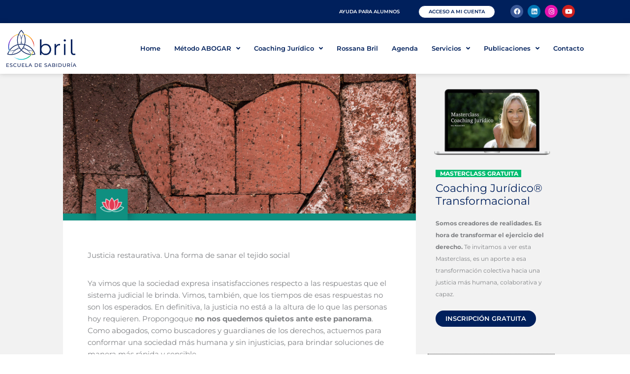

--- FILE ---
content_type: text/css
request_url: https://rossanabril.com/wp-content/plugins/woo-vex-mercadopago/assets/css/front.css?ver=6.9
body_size: 62
content:
.content-data {
    margin-bottom: 10px;
}

.card-number {
    width: -webkit-fill-available;
}

.content-data-row {
    display: flex;
}

.control {
    width: 95%;
}

.control-end {
    display: flex;
    justify-content: flex-end;
}

.input-mp {
    width: 100%;
}

.content-mp-date {
    display: flex;
    width: 100%;
}

.content-mp-date input {
    width: 45%;
}

.content-mp-date span {
    margin: auto;
    margin-left: 5%;
    margin-right: 5%;
}

.mp-50-w {
    width: 50%;
}

.mp-condi {
    display: none;
}

.conten-btns {
    margin-top: 15px;
}

--- FILE ---
content_type: text/css
request_url: https://rossanabril.com/wp-content/uploads/elementor/css/post-13.css?ver=1768927250
body_size: 404
content:
.elementor-kit-13{--e-global-color-primary:#6EC1E4;--e-global-color-secondary:#54595F;--e-global-color-text:#7A7A7A;--e-global-color-accent:#61CE70;--e-global-color-4fc1994:#000000;--e-global-color-c90885f:#2A6FB6;--e-global-color-4368650:#1B89BD;--e-global-color-956e083:#597717;--e-global-color-0964c5b:#94C133;--e-global-color-fd94620:#FFFFFF;--e-global-color-32b4915:#00205C;--e-global-color-c8ced3b:#00BC70;--e-global-color-ce0198c:#00BED6;--e-global-color-3eedc67:#0047BA;--e-global-color-9048648:#F8F8F8;--e-global-color-7a6f050:#00BED621;--e-global-color-481534b:#00BED612;--e-global-color-7dac78f:#F2F2F2;--e-global-color-6d801da:#AB47BC;--e-global-color-1593c11:#B14FC5;--e-global-color-a881bbe:#E43D30;--e-global-color-7feecb6:#FF9E18;--e-global-color-dedb6e1:#FFD040;--e-global-typography-primary-font-family:"Montserrat";--e-global-typography-primary-font-weight:600;--e-global-typography-secondary-font-family:"Montserrat";--e-global-typography-secondary-font-weight:400;--e-global-typography-text-font-family:"Montserrat";--e-global-typography-text-font-weight:400;--e-global-typography-accent-font-family:"Montserrat";--e-global-typography-accent-font-weight:500;}.elementor-section.elementor-section-boxed > .elementor-container{max-width:1200px;}.e-con{--container-max-width:1200px;}.elementor-widget:not(:last-child){margin-block-end:20px;}.elementor-element{--widgets-spacing:20px 20px;--widgets-spacing-row:20px;--widgets-spacing-column:20px;}{}h1.entry-title{display:var(--page-title-display);}.elementor-kit-13 e-page-transition{background-color:#FFBC7D;}@media(max-width:1024px){.elementor-section.elementor-section-boxed > .elementor-container{max-width:1024px;}.e-con{--container-max-width:1024px;}}@media(max-width:767px){.elementor-section.elementor-section-boxed > .elementor-container{max-width:767px;}.e-con{--container-max-width:767px;}}

--- FILE ---
content_type: text/css
request_url: https://rossanabril.com/wp-content/uploads/elementor/css/post-16599.css?ver=1768927250
body_size: 1523
content:
.elementor-16599 .elementor-element.elementor-element-8c4d008 > .elementor-container > .elementor-column > .elementor-widget-wrap{align-content:center;align-items:center;}.elementor-16599 .elementor-element.elementor-element-8c4d008:not(.elementor-motion-effects-element-type-background), .elementor-16599 .elementor-element.elementor-element-8c4d008 > .elementor-motion-effects-container > .elementor-motion-effects-layer{background-color:var( --e-global-color-32b4915 );}.elementor-16599 .elementor-element.elementor-element-8c4d008{transition:background 0.3s, border 0.3s, border-radius 0.3s, box-shadow 0.3s;padding:0px 0px 0px 0px;}.elementor-16599 .elementor-element.elementor-element-8c4d008 > .elementor-background-overlay{transition:background 0.3s, border-radius 0.3s, opacity 0.3s;}.elementor-16599 .elementor-element.elementor-element-4e86050 > .elementor-element-populated{padding:0px 0px 0px 0px;}.elementor-16599 .elementor-element.elementor-element-7c99ff7 .elementor-nav-menu .elementor-item{font-size:10px;font-weight:600;text-transform:uppercase;}.elementor-16599 .elementor-element.elementor-element-7c99ff7 .elementor-nav-menu--main .elementor-item{color:#FFFFFF;fill:#FFFFFF;padding-left:18px;padding-right:18px;}.elementor-16599 .elementor-element.elementor-element-7c99ff7 .elementor-nav-menu--main .elementor-item:hover,
					.elementor-16599 .elementor-element.elementor-element-7c99ff7 .elementor-nav-menu--main .elementor-item.elementor-item-active,
					.elementor-16599 .elementor-element.elementor-element-7c99ff7 .elementor-nav-menu--main .elementor-item.highlighted,
					.elementor-16599 .elementor-element.elementor-element-7c99ff7 .elementor-nav-menu--main .elementor-item:focus{color:var( --e-global-color-ce0198c );fill:var( --e-global-color-ce0198c );}.elementor-16599 .elementor-element.elementor-element-7c99ff7 .elementor-nav-menu--main .elementor-item.elementor-item-active{color:var( --e-global-color-ce0198c );}.elementor-16599 .elementor-element.elementor-element-7c99ff7{--e-nav-menu-divider-content:"";--e-nav-menu-divider-style:solid;--e-nav-menu-divider-color:#FFFFFF;--e-nav-menu-horizontal-menu-item-margin:calc( 0px / 2 );}.elementor-16599 .elementor-element.elementor-element-7c99ff7 .elementor-nav-menu--main:not(.elementor-nav-menu--layout-horizontal) .elementor-nav-menu > li:not(:last-child){margin-bottom:0px;}.elementor-16599 .elementor-element.elementor-element-7c99ff7 .elementor-nav-menu--dropdown a, .elementor-16599 .elementor-element.elementor-element-7c99ff7 .elementor-menu-toggle{color:var( --e-global-color-32b4915 );fill:var( --e-global-color-32b4915 );}.elementor-16599 .elementor-element.elementor-element-7c99ff7 .elementor-nav-menu--dropdown a:hover,
					.elementor-16599 .elementor-element.elementor-element-7c99ff7 .elementor-nav-menu--dropdown a:focus,
					.elementor-16599 .elementor-element.elementor-element-7c99ff7 .elementor-nav-menu--dropdown a.elementor-item-active,
					.elementor-16599 .elementor-element.elementor-element-7c99ff7 .elementor-nav-menu--dropdown a.highlighted,
					.elementor-16599 .elementor-element.elementor-element-7c99ff7 .elementor-menu-toggle:hover,
					.elementor-16599 .elementor-element.elementor-element-7c99ff7 .elementor-menu-toggle:focus{color:var( --e-global-color-32b4915 );}.elementor-16599 .elementor-element.elementor-element-7c99ff7 .elementor-nav-menu--dropdown a:hover,
					.elementor-16599 .elementor-element.elementor-element-7c99ff7 .elementor-nav-menu--dropdown a:focus,
					.elementor-16599 .elementor-element.elementor-element-7c99ff7 .elementor-nav-menu--dropdown a.elementor-item-active,
					.elementor-16599 .elementor-element.elementor-element-7c99ff7 .elementor-nav-menu--dropdown a.highlighted{background-color:var( --e-global-color-7dac78f );}.elementor-16599 .elementor-element.elementor-element-7c99ff7 .elementor-nav-menu--dropdown a.elementor-item-active{color:var( --e-global-color-ce0198c );}.elementor-16599 .elementor-element.elementor-element-7c99ff7 .elementor-nav-menu--dropdown .elementor-item, .elementor-16599 .elementor-element.elementor-element-7c99ff7 .elementor-nav-menu--dropdown  .elementor-sub-item{font-weight:600;}.elementor-16599 .elementor-element.elementor-element-34fb2af .elementor-button{font-size:10px;fill:var( --e-global-color-32b4915 );color:var( --e-global-color-32b4915 );background-color:#FFFFFF;border-style:solid;border-width:1px 1px 1px 1px;border-color:var( --e-global-color-32b4915 );padding:7px 20px 7px 20px;}.elementor-16599 .elementor-element.elementor-element-34fb2af .elementor-button:hover, .elementor-16599 .elementor-element.elementor-element-34fb2af .elementor-button:focus{color:var( --e-global-color-ce0198c );}.elementor-16599 .elementor-element.elementor-element-34fb2af .elementor-button:hover svg, .elementor-16599 .elementor-element.elementor-element-34fb2af .elementor-button:focus svg{fill:var( --e-global-color-ce0198c );}.elementor-16599 .elementor-element.elementor-element-20a5f3a .elementor-repeater-item-83e654e.elementor-social-icon{background-color:#E412AE;}.elementor-16599 .elementor-element.elementor-element-20a5f3a{--grid-template-columns:repeat(0, auto);--icon-size:13px;--grid-column-gap:5px;--grid-row-gap:0px;width:var( --container-widget-width, 90.745% );max-width:90.745%;--container-widget-width:90.745%;--container-widget-flex-grow:0;}.elementor-16599 .elementor-element.elementor-element-20a5f3a .elementor-widget-container{text-align:right;}.elementor-16599 .elementor-element.elementor-element-5221ed9 > .elementor-container > .elementor-column > .elementor-widget-wrap{align-content:center;align-items:center;}.elementor-16599 .elementor-element.elementor-element-5221ed9:not(.elementor-motion-effects-element-type-background), .elementor-16599 .elementor-element.elementor-element-5221ed9 > .elementor-motion-effects-container > .elementor-motion-effects-layer{background-color:#FFFFFF;}.elementor-16599 .elementor-element.elementor-element-5221ed9{box-shadow:0px 0px 10px 0px rgba(0, 0, 0, 0.18);transition:background 0.3s, border 0.3s, border-radius 0.3s, box-shadow 0.3s;padding:0% 0% 0% 0%;z-index:100;}.elementor-16599 .elementor-element.elementor-element-5221ed9 > .elementor-background-overlay{transition:background 0.3s, border-radius 0.3s, opacity 0.3s;}.elementor-16599 .elementor-element.elementor-element-bd89b9e > .elementor-element-populated{padding:0px 0px 0px 0px;}.elementor-16599 .elementor-element.elementor-element-830cda9 .elementor-menu-toggle{margin-left:auto;}.elementor-16599 .elementor-element.elementor-element-830cda9 .elementor-nav-menu .elementor-item{font-size:13px;font-weight:600;}.elementor-16599 .elementor-element.elementor-element-830cda9 .elementor-nav-menu--main .elementor-item{color:var( --e-global-color-32b4915 );fill:var( --e-global-color-32b4915 );padding-left:14px;padding-right:14px;}.elementor-16599 .elementor-element.elementor-element-830cda9 .elementor-nav-menu--main .elementor-item:hover,
					.elementor-16599 .elementor-element.elementor-element-830cda9 .elementor-nav-menu--main .elementor-item.elementor-item-active,
					.elementor-16599 .elementor-element.elementor-element-830cda9 .elementor-nav-menu--main .elementor-item.highlighted,
					.elementor-16599 .elementor-element.elementor-element-830cda9 .elementor-nav-menu--main .elementor-item:focus{color:var( --e-global-color-ce0198c );fill:var( --e-global-color-ce0198c );}.elementor-16599 .elementor-element.elementor-element-830cda9 .elementor-nav-menu--main:not(.e--pointer-framed) .elementor-item:before,
					.elementor-16599 .elementor-element.elementor-element-830cda9 .elementor-nav-menu--main:not(.e--pointer-framed) .elementor-item:after{background-color:var( --e-global-color-ce0198c );}.elementor-16599 .elementor-element.elementor-element-830cda9 .e--pointer-framed .elementor-item:before,
					.elementor-16599 .elementor-element.elementor-element-830cda9 .e--pointer-framed .elementor-item:after{border-color:var( --e-global-color-ce0198c );}.elementor-16599 .elementor-element.elementor-element-830cda9 .elementor-nav-menu--main .elementor-item.elementor-item-active{color:var( --e-global-color-ce0198c );}.elementor-16599 .elementor-element.elementor-element-830cda9 .elementor-nav-menu--main:not(.e--pointer-framed) .elementor-item.elementor-item-active:before,
					.elementor-16599 .elementor-element.elementor-element-830cda9 .elementor-nav-menu--main:not(.e--pointer-framed) .elementor-item.elementor-item-active:after{background-color:var( --e-global-color-32b4915 );}.elementor-16599 .elementor-element.elementor-element-830cda9 .e--pointer-framed .elementor-item.elementor-item-active:before,
					.elementor-16599 .elementor-element.elementor-element-830cda9 .e--pointer-framed .elementor-item.elementor-item-active:after{border-color:var( --e-global-color-32b4915 );}.elementor-16599 .elementor-element.elementor-element-830cda9 .e--pointer-framed .elementor-item:before{border-width:1px;}.elementor-16599 .elementor-element.elementor-element-830cda9 .e--pointer-framed.e--animation-draw .elementor-item:before{border-width:0 0 1px 1px;}.elementor-16599 .elementor-element.elementor-element-830cda9 .e--pointer-framed.e--animation-draw .elementor-item:after{border-width:1px 1px 0 0;}.elementor-16599 .elementor-element.elementor-element-830cda9 .e--pointer-framed.e--animation-corners .elementor-item:before{border-width:1px 0 0 1px;}.elementor-16599 .elementor-element.elementor-element-830cda9 .e--pointer-framed.e--animation-corners .elementor-item:after{border-width:0 1px 1px 0;}.elementor-16599 .elementor-element.elementor-element-830cda9 .e--pointer-underline .elementor-item:after,
					 .elementor-16599 .elementor-element.elementor-element-830cda9 .e--pointer-overline .elementor-item:before,
					 .elementor-16599 .elementor-element.elementor-element-830cda9 .e--pointer-double-line .elementor-item:before,
					 .elementor-16599 .elementor-element.elementor-element-830cda9 .e--pointer-double-line .elementor-item:after{height:1px;}.elementor-16599 .elementor-element.elementor-element-830cda9{--e-nav-menu-horizontal-menu-item-margin:calc( 0px / 2 );width:var( --container-widget-width, 103.339% );max-width:103.339%;--container-widget-width:103.339%;--container-widget-flex-grow:0;}.elementor-16599 .elementor-element.elementor-element-830cda9 .elementor-nav-menu--main:not(.elementor-nav-menu--layout-horizontal) .elementor-nav-menu > li:not(:last-child){margin-bottom:0px;}.elementor-16599 .elementor-element.elementor-element-830cda9 .elementor-nav-menu--dropdown a, .elementor-16599 .elementor-element.elementor-element-830cda9 .elementor-menu-toggle{color:var( --e-global-color-32b4915 );fill:var( --e-global-color-32b4915 );}.elementor-16599 .elementor-element.elementor-element-830cda9 .elementor-nav-menu--dropdown a:hover,
					.elementor-16599 .elementor-element.elementor-element-830cda9 .elementor-nav-menu--dropdown a:focus,
					.elementor-16599 .elementor-element.elementor-element-830cda9 .elementor-nav-menu--dropdown a.elementor-item-active,
					.elementor-16599 .elementor-element.elementor-element-830cda9 .elementor-nav-menu--dropdown a.highlighted,
					.elementor-16599 .elementor-element.elementor-element-830cda9 .elementor-menu-toggle:hover,
					.elementor-16599 .elementor-element.elementor-element-830cda9 .elementor-menu-toggle:focus{color:var( --e-global-color-32b4915 );}.elementor-16599 .elementor-element.elementor-element-830cda9 .elementor-nav-menu--dropdown a:hover,
					.elementor-16599 .elementor-element.elementor-element-830cda9 .elementor-nav-menu--dropdown a:focus,
					.elementor-16599 .elementor-element.elementor-element-830cda9 .elementor-nav-menu--dropdown a.elementor-item-active,
					.elementor-16599 .elementor-element.elementor-element-830cda9 .elementor-nav-menu--dropdown a.highlighted{background-color:var( --e-global-color-7dac78f );}.elementor-16599 .elementor-element.elementor-element-830cda9 .elementor-nav-menu--dropdown a.elementor-item-active{color:var( --e-global-color-32b4915 );background-color:var( --e-global-color-9048648 );}.elementor-16599 .elementor-element.elementor-element-830cda9 .elementor-nav-menu--dropdown .elementor-item, .elementor-16599 .elementor-element.elementor-element-830cda9 .elementor-nav-menu--dropdown  .elementor-sub-item{font-weight:600;}.elementor-16599 .elementor-element.elementor-element-830cda9 .elementor-nav-menu--dropdown a{padding-left:20px;padding-right:20px;}.elementor-16599 .elementor-element.elementor-element-37c3d63 > .elementor-container > .elementor-column > .elementor-widget-wrap{align-content:center;align-items:center;}.elementor-16599 .elementor-element.elementor-element-37c3d63:not(.elementor-motion-effects-element-type-background), .elementor-16599 .elementor-element.elementor-element-37c3d63 > .elementor-motion-effects-container > .elementor-motion-effects-layer{background-color:#FFFFFF;}.elementor-16599 .elementor-element.elementor-element-37c3d63{box-shadow:0px 0px 10px 0px rgba(0, 0, 0, 0.18);transition:background 0.3s, border 0.3s, border-radius 0.3s, box-shadow 0.3s;padding:0px 0px 0px 0px;z-index:100;}.elementor-16599 .elementor-element.elementor-element-37c3d63 > .elementor-background-overlay{transition:background 0.3s, border-radius 0.3s, opacity 0.3s;}.elementor-16599 .elementor-element.elementor-element-174eb5f .elementor-menu-toggle{margin-left:auto;}.elementor-16599 .elementor-element.elementor-element-174eb5f .elementor-nav-menu .elementor-item{font-size:13px;font-weight:600;}.elementor-16599 .elementor-element.elementor-element-174eb5f .elementor-nav-menu--main .elementor-item{color:var( --e-global-color-32b4915 );fill:var( --e-global-color-32b4915 );padding-left:18px;padding-right:18px;}.elementor-16599 .elementor-element.elementor-element-174eb5f .elementor-nav-menu--main .elementor-item:hover,
					.elementor-16599 .elementor-element.elementor-element-174eb5f .elementor-nav-menu--main .elementor-item.elementor-item-active,
					.elementor-16599 .elementor-element.elementor-element-174eb5f .elementor-nav-menu--main .elementor-item.highlighted,
					.elementor-16599 .elementor-element.elementor-element-174eb5f .elementor-nav-menu--main .elementor-item:focus{color:var( --e-global-color-ce0198c );fill:var( --e-global-color-ce0198c );}.elementor-16599 .elementor-element.elementor-element-174eb5f .elementor-nav-menu--main:not(.e--pointer-framed) .elementor-item:before,
					.elementor-16599 .elementor-element.elementor-element-174eb5f .elementor-nav-menu--main:not(.e--pointer-framed) .elementor-item:after{background-color:var( --e-global-color-ce0198c );}.elementor-16599 .elementor-element.elementor-element-174eb5f .e--pointer-framed .elementor-item:before,
					.elementor-16599 .elementor-element.elementor-element-174eb5f .e--pointer-framed .elementor-item:after{border-color:var( --e-global-color-ce0198c );}.elementor-16599 .elementor-element.elementor-element-174eb5f .elementor-nav-menu--main .elementor-item.elementor-item-active{color:var( --e-global-color-ce0198c );}.elementor-16599 .elementor-element.elementor-element-174eb5f .elementor-nav-menu--main:not(.e--pointer-framed) .elementor-item.elementor-item-active:before,
					.elementor-16599 .elementor-element.elementor-element-174eb5f .elementor-nav-menu--main:not(.e--pointer-framed) .elementor-item.elementor-item-active:after{background-color:var( --e-global-color-32b4915 );}.elementor-16599 .elementor-element.elementor-element-174eb5f .e--pointer-framed .elementor-item.elementor-item-active:before,
					.elementor-16599 .elementor-element.elementor-element-174eb5f .e--pointer-framed .elementor-item.elementor-item-active:after{border-color:var( --e-global-color-32b4915 );}.elementor-16599 .elementor-element.elementor-element-174eb5f .e--pointer-framed .elementor-item:before{border-width:1px;}.elementor-16599 .elementor-element.elementor-element-174eb5f .e--pointer-framed.e--animation-draw .elementor-item:before{border-width:0 0 1px 1px;}.elementor-16599 .elementor-element.elementor-element-174eb5f .e--pointer-framed.e--animation-draw .elementor-item:after{border-width:1px 1px 0 0;}.elementor-16599 .elementor-element.elementor-element-174eb5f .e--pointer-framed.e--animation-corners .elementor-item:before{border-width:1px 0 0 1px;}.elementor-16599 .elementor-element.elementor-element-174eb5f .e--pointer-framed.e--animation-corners .elementor-item:after{border-width:0 1px 1px 0;}.elementor-16599 .elementor-element.elementor-element-174eb5f .e--pointer-underline .elementor-item:after,
					 .elementor-16599 .elementor-element.elementor-element-174eb5f .e--pointer-overline .elementor-item:before,
					 .elementor-16599 .elementor-element.elementor-element-174eb5f .e--pointer-double-line .elementor-item:before,
					 .elementor-16599 .elementor-element.elementor-element-174eb5f .e--pointer-double-line .elementor-item:after{height:1px;}.elementor-16599 .elementor-element.elementor-element-174eb5f{--e-nav-menu-horizontal-menu-item-margin:calc( 0px / 2 );}.elementor-16599 .elementor-element.elementor-element-174eb5f .elementor-nav-menu--main:not(.elementor-nav-menu--layout-horizontal) .elementor-nav-menu > li:not(:last-child){margin-bottom:0px;}.elementor-16599 .elementor-element.elementor-element-174eb5f .elementor-nav-menu--dropdown a, .elementor-16599 .elementor-element.elementor-element-174eb5f .elementor-menu-toggle{color:var( --e-global-color-32b4915 );fill:var( --e-global-color-32b4915 );}.elementor-16599 .elementor-element.elementor-element-174eb5f .elementor-nav-menu--dropdown a:hover,
					.elementor-16599 .elementor-element.elementor-element-174eb5f .elementor-nav-menu--dropdown a:focus,
					.elementor-16599 .elementor-element.elementor-element-174eb5f .elementor-nav-menu--dropdown a.elementor-item-active,
					.elementor-16599 .elementor-element.elementor-element-174eb5f .elementor-nav-menu--dropdown a.highlighted,
					.elementor-16599 .elementor-element.elementor-element-174eb5f .elementor-menu-toggle:hover,
					.elementor-16599 .elementor-element.elementor-element-174eb5f .elementor-menu-toggle:focus{color:var( --e-global-color-32b4915 );}.elementor-16599 .elementor-element.elementor-element-174eb5f .elementor-nav-menu--dropdown a:hover,
					.elementor-16599 .elementor-element.elementor-element-174eb5f .elementor-nav-menu--dropdown a:focus,
					.elementor-16599 .elementor-element.elementor-element-174eb5f .elementor-nav-menu--dropdown a.elementor-item-active,
					.elementor-16599 .elementor-element.elementor-element-174eb5f .elementor-nav-menu--dropdown a.highlighted{background-color:var( --e-global-color-7dac78f );}.elementor-16599 .elementor-element.elementor-element-174eb5f .elementor-nav-menu--dropdown a.elementor-item-active{color:var( --e-global-color-ce0198c );}.elementor-16599 .elementor-element.elementor-element-174eb5f .elementor-nav-menu--dropdown .elementor-item, .elementor-16599 .elementor-element.elementor-element-174eb5f .elementor-nav-menu--dropdown  .elementor-sub-item{font-weight:600;}.elementor-theme-builder-content-area{height:400px;}.elementor-location-header:before, .elementor-location-footer:before{content:"";display:table;clear:both;}@media(max-width:1024px){.elementor-16599 .elementor-element.elementor-element-7c99ff7{width:var( --container-widget-width, 385.797px );max-width:385.797px;--container-widget-width:385.797px;--container-widget-flex-grow:0;}}@media(min-width:768px){.elementor-16599 .elementor-element.elementor-element-4e86050{width:69.205%;}.elementor-16599 .elementor-element.elementor-element-311f360{width:16.25%;}.elementor-16599 .elementor-element.elementor-element-c6c1698{width:13.85%;}.elementor-16599 .elementor-element.elementor-element-3f9c5f1{width:14%;}.elementor-16599 .elementor-element.elementor-element-bd89b9e{width:86%;}}@media(max-width:1024px) and (min-width:768px){.elementor-16599 .elementor-element.elementor-element-4e86050{width:40%;}.elementor-16599 .elementor-element.elementor-element-311f360{width:40%;}.elementor-16599 .elementor-element.elementor-element-c6c1698{width:20%;}.elementor-16599 .elementor-element.elementor-element-3f9c5f1{width:33%;}.elementor-16599 .elementor-element.elementor-element-bd89b9e{width:59%;}.elementor-16599 .elementor-element.elementor-element-930bee1{width:20%;}.elementor-16599 .elementor-element.elementor-element-e21612f{width:80%;}}@media(max-width:767px){.elementor-16599 .elementor-element.elementor-element-4e86050{width:50%;}.elementor-16599 .elementor-element.elementor-element-7c99ff7{width:var( --container-widget-width, 188px );max-width:188px;--container-widget-width:188px;--container-widget-flex-grow:0;}.elementor-16599 .elementor-element.elementor-element-311f360{width:50%;}.elementor-16599 .elementor-element.elementor-element-3f9c5f1{width:70%;}.elementor-16599 .elementor-element.elementor-element-bd89b9e{width:60%;}.elementor-16599 .elementor-element.elementor-element-930bee1{width:70%;}.elementor-16599 .elementor-element.elementor-element-cfa18ee{text-align:start;}.elementor-16599 .elementor-element.elementor-element-cfa18ee img{width:55%;}.elementor-16599 .elementor-element.elementor-element-e21612f{width:30%;}}

--- FILE ---
content_type: text/css
request_url: https://rossanabril.com/wp-content/uploads/elementor/css/post-6090.css?ver=1768927292
body_size: 1002
content:
.elementor-6090 .elementor-element.elementor-element-f5831a5:not(.elementor-motion-effects-element-type-background), .elementor-6090 .elementor-element.elementor-element-f5831a5 > .elementor-motion-effects-container > .elementor-motion-effects-layer{background-color:var( --e-global-color-7dac78f );}.elementor-6090 .elementor-element.elementor-element-f5831a5{transition:background 0.3s, border 0.3s, border-radius 0.3s, box-shadow 0.3s;padding:0% 10% 0% 10%;}.elementor-6090 .elementor-element.elementor-element-f5831a5 > .elementor-background-overlay{transition:background 0.3s, border-radius 0.3s, opacity 0.3s;}.elementor-6090 .elementor-element.elementor-element-e802092:not(.elementor-motion-effects-element-type-background) > .elementor-widget-wrap, .elementor-6090 .elementor-element.elementor-element-e802092 > .elementor-widget-wrap > .elementor-motion-effects-container > .elementor-motion-effects-layer{background-color:#FFFFFF;}.elementor-6090 .elementor-element.elementor-element-e802092 > .elementor-element-populated{transition:background 0.3s, border 0.3s, border-radius 0.3s, box-shadow 0.3s;padding:0% 0% 0% 0%;}.elementor-6090 .elementor-element.elementor-element-e802092 > .elementor-element-populated > .elementor-background-overlay{transition:background 0.3s, border-radius 0.3s, opacity 0.3s;}.elementor-6090 .elementor-element.elementor-element-c712ea5 > .elementor-widget-container{padding:0px 0px 40px 0px;}.elementor-6090 .elementor-element.elementor-element-cde4a56 > .elementor-widget-container{padding:0% 7% 2% 7%;}.elementor-6090 .elementor-element.elementor-element-533203e > .elementor-widget-container{padding:0% 7% 0% 7%;}.elementor-6090 .elementor-element.elementor-element-ed701ac > .elementor-widget-container{padding:0% 7% 0% 7%;}.elementor-6090 .elementor-element.elementor-element-57dbbf2 > .elementor-widget-container{padding:0% 7% 3% 7%;}.elementor-6090 .elementor-element.elementor-element-2361ada:not(.elementor-motion-effects-element-type-background) > .elementor-widget-wrap, .elementor-6090 .elementor-element.elementor-element-2361ada > .elementor-widget-wrap > .elementor-motion-effects-container > .elementor-motion-effects-layer{background-color:var( --e-global-color-7dac78f );}.elementor-6090 .elementor-element.elementor-element-2361ada > .elementor-element-populated{transition:background 0.3s, border 0.3s, border-radius 0.3s, box-shadow 0.3s;padding:8% 8% 8% 8%;}.elementor-6090 .elementor-element.elementor-element-2361ada > .elementor-element-populated > .elementor-background-overlay{transition:background 0.3s, border-radius 0.3s, opacity 0.3s;}.elementor-6090 .elementor-element.elementor-element-db42035{text-align:center;}.elementor-6090 .elementor-element.elementor-element-db42035 img{width:100%;}.elementor-6090 .elementor-element.elementor-element-35dd0cc{padding:0% 6% 0% 6%;}.elementor-6090 .elementor-element.elementor-element-0a23f77 > .elementor-element-populated{padding:0px 0px 0px 0px;}.elementor-6090 .elementor-element.elementor-element-594970e > .elementor-widget-container{margin:0px 0px -15px 0px;}.elementor-6090 .elementor-element.elementor-element-594970e{font-size:12px;}.elementor-6090 .elementor-element.elementor-element-d0bb4b7 > .elementor-widget-container{margin:0px 0px 0px 0px;}.elementor-6090 .elementor-element.elementor-element-d0bb4b7 .elementor-heading-title{font-size:22px;line-height:1.2em;color:var( --e-global-color-32b4915 );}.elementor-6090 .elementor-element.elementor-element-563b108 > .elementor-widget-container{margin:0px 0px -20px 0px;}.elementor-6090 .elementor-element.elementor-element-563b108{font-size:12px;}.elementor-6090 .elementor-element.elementor-element-e14c943 .elementor-button{background-color:var( --e-global-color-32b4915 );font-weight:600;text-transform:uppercase;border-radius:50px 50px 50px 50px;}.elementor-6090 .elementor-element.elementor-element-04b4a88{--spacer-size:10px;}.elementor-6090 .elementor-element.elementor-element-29ea346{--divider-border-style:dotted;--divider-color:#000;--divider-border-width:1px;}.elementor-6090 .elementor-element.elementor-element-29ea346 .elementor-divider-separator{width:100%;}.elementor-6090 .elementor-element.elementor-element-29ea346 .elementor-divider{padding-block-start:25px;padding-block-end:25px;}.elementor-6090 .elementor-element.elementor-element-5ca6dce{margin-top:0px;margin-bottom:17px;}.elementor-6090 .elementor-element.elementor-element-c036ea8:not(.elementor-motion-effects-element-type-background) > .elementor-widget-wrap, .elementor-6090 .elementor-element.elementor-element-c036ea8 > .elementor-widget-wrap > .elementor-motion-effects-container > .elementor-motion-effects-layer{background-image:url("https://rossanabril.com/wp-content/uploads/2022/05/cjt-1.jpg");background-position:center center;background-repeat:no-repeat;background-size:cover;}.elementor-6090 .elementor-element.elementor-element-c036ea8 > .elementor-element-populated, .elementor-6090 .elementor-element.elementor-element-c036ea8 > .elementor-element-populated > .elementor-background-overlay, .elementor-6090 .elementor-element.elementor-element-c036ea8 > .elementor-background-slideshow{border-radius:20px 20px 20px 20px;}.elementor-6090 .elementor-element.elementor-element-c036ea8 > .elementor-element-populated{transition:background 0.3s, border 0.3s, border-radius 0.3s, box-shadow 0.3s;padding:60px 40px 60px 40px;}.elementor-6090 .elementor-element.elementor-element-c036ea8 > .elementor-element-populated > .elementor-background-overlay{transition:background 0.3s, border-radius 0.3s, opacity 0.3s;}.elementor-6090 .elementor-element.elementor-element-abe062a{--spacer-size:20px;}.elementor-6090 .elementor-element.elementor-element-2448d4a{padding:0% 6% 0% 6%;}.elementor-6090 .elementor-element.elementor-element-5c12366 > .elementor-element-populated{padding:0% 0% 0% 0%;}.elementor-6090 .elementor-element.elementor-element-1270911 > .elementor-widget-container{margin:0px 0px -15px 0px;}.elementor-6090 .elementor-element.elementor-element-1270911{font-size:12px;}.elementor-6090 .elementor-element.elementor-element-e882207 > .elementor-widget-container{margin:0px 0px 0px 0px;}.elementor-6090 .elementor-element.elementor-element-e882207 .elementor-heading-title{font-size:22px;line-height:1.2em;color:var( --e-global-color-32b4915 );}.elementor-6090 .elementor-element.elementor-element-0c8eae4{--spacer-size:10px;}.elementor-6090 .elementor-element.elementor-element-635be41 .elementor-button{background-color:var( --e-global-color-32b4915 );font-weight:600;text-transform:uppercase;border-radius:50px 50px 50px 50px;padding:10px 20px 10px 20px;}.elementor-6090 .elementor-element.elementor-element-66c9e5f{--divider-border-style:dotted;--divider-color:#000;--divider-border-width:1px;}.elementor-6090 .elementor-element.elementor-element-66c9e5f .elementor-divider-separator{width:100%;}.elementor-6090 .elementor-element.elementor-element-66c9e5f .elementor-divider{padding-block-start:25px;padding-block-end:25px;}.elementor-6090 .elementor-element.elementor-element-6ec6574{text-align:start;}.elementor-6090 .elementor-element.elementor-element-6ec6574 img{width:90%;}.elementor-6090 .elementor-element.elementor-element-be83273{padding:0% 6% 0% 6%;}.elementor-6090 .elementor-element.elementor-element-cdccc78 > .elementor-element-populated{padding:0% 0% 0% 0%;}.elementor-6090 .elementor-element.elementor-element-f5d8b77 > .elementor-widget-container{margin:0px 0px -15px 0px;}.elementor-6090 .elementor-element.elementor-element-f5d8b77{font-size:12px;}.elementor-6090 .elementor-element.elementor-element-2ebf8e0 > .elementor-widget-container{margin:0px 0px 0px 0px;}.elementor-6090 .elementor-element.elementor-element-2ebf8e0 .elementor-heading-title{font-size:22px;line-height:1.2em;color:var( --e-global-color-32b4915 );}.elementor-6090 .elementor-element.elementor-element-0f95ba3 > .elementor-widget-container{margin:0px 0px 0px 0px;padding:0px 0px 0px 0px;}.elementor-6090 .elementor-element.elementor-element-0f95ba3 .elementor-icon-box-wrapper{align-items:start;gap:12px;}.elementor-6090 .elementor-element.elementor-element-0f95ba3.elementor-view-stacked .elementor-icon{background-color:var( --e-global-color-c8ced3b );}.elementor-6090 .elementor-element.elementor-element-0f95ba3.elementor-view-framed .elementor-icon, .elementor-6090 .elementor-element.elementor-element-0f95ba3.elementor-view-default .elementor-icon{fill:var( --e-global-color-c8ced3b );color:var( --e-global-color-c8ced3b );border-color:var( --e-global-color-c8ced3b );}.elementor-6090 .elementor-element.elementor-element-0f95ba3 .elementor-icon{font-size:18px;}.elementor-6090 .elementor-element.elementor-element-0f95ba3 .elementor-icon-box-title, .elementor-6090 .elementor-element.elementor-element-0f95ba3 .elementor-icon-box-title a{font-size:12px;font-weight:400;}.elementor-6090 .elementor-element.elementor-element-0f95ba3 .elementor-icon-box-description{font-weight:400;}.elementor-6090 .elementor-element.elementor-element-e2f9911 > .elementor-widget-container{margin:-10px 0px 0px 0px;padding:0px 0px 0px 0px;}.elementor-6090 .elementor-element.elementor-element-e2f9911 .elementor-icon-box-wrapper{align-items:start;gap:12px;}.elementor-6090 .elementor-element.elementor-element-e2f9911.elementor-view-stacked .elementor-icon{background-color:var( --e-global-color-c8ced3b );}.elementor-6090 .elementor-element.elementor-element-e2f9911.elementor-view-framed .elementor-icon, .elementor-6090 .elementor-element.elementor-element-e2f9911.elementor-view-default .elementor-icon{fill:var( --e-global-color-c8ced3b );color:var( --e-global-color-c8ced3b );border-color:var( --e-global-color-c8ced3b );}.elementor-6090 .elementor-element.elementor-element-e2f9911 .elementor-icon{font-size:18px;}.elementor-6090 .elementor-element.elementor-element-e2f9911 .elementor-icon-box-title, .elementor-6090 .elementor-element.elementor-element-e2f9911 .elementor-icon-box-title a{font-size:12px;font-weight:400;}.elementor-6090 .elementor-element.elementor-element-e2f9911 .elementor-icon-box-description{font-weight:400;}.elementor-6090 .elementor-element.elementor-element-f1c9851 .elementor-button{background-color:var( --e-global-color-32b4915 );font-weight:600;text-transform:uppercase;border-radius:50px 50px 50px 50px;padding:10px 20px 10px 20px;}@media(max-width:1024px){.elementor-6090 .elementor-element.elementor-element-c036ea8 > .elementor-element-populated{padding:20px 20px 20px 20px;}}@media(max-width:767px){.elementor-6090 .elementor-element.elementor-element-f5831a5{padding:0% 0% 0% 0%;}}@media(min-width:768px){.elementor-6090 .elementor-element.elementor-element-e802092{width:70%;}.elementor-6090 .elementor-element.elementor-element-2361ada{width:30%;}}

--- FILE ---
content_type: text/css
request_url: https://rossanabril.com/wp-content/themes/astra-child/style.css?ver=1.0.0
body_size: 691
content:
/**
Theme Name: Tus Cursos Online
Author: Tus Cursos Online
Author URI: https://www.tuscursosonline.com.ar
Description: Theme para vender tus cursos online
Version: 1.0.0
License: GNU General Public License v2 or later
License URI: http://www.gnu.org/licenses/gpl-2.0.html
Text Domain: tus-cursos-online
Template: astra
*/

.ld-focus-content h1 {
	font-size: 25px !important;
}

/* ELIMINAR MENÚ DE MI CUENTA */
li.woocommerce-MyAccount-navigation-link--downloads {display: none !important;}
li.woocommerce-MyAccount-navigation-link--edit-address {display: none !important;}
/* ELIMINAR MENÚ DE MI CUENTA */

/* ELIMINAR GRAVATAR DE /MIS-CURSOS */
.ld-profile-avatar {display: none !important;}
/* ELIMINAR GRAVATAR DE /MIS-CURSOS */

/* ELIMINAR TÍTULO "TUS CURSOS" DE "MIS CURSOS" */
.ld-section-heading h3 {display: none !important;}
.ld-section-heading {margin-bottom: 20px !important;}
/* ELIMINAR TÍTULO "TUS CURSOS" DE "MIS CURSOS" */

/* MUESTRA SELECCIONABLE EN DUMMY GATEWAY */
input#payment_method_wc_dummy_gateway.input-radio {display: inline-grid !important;}
/* MUESTRA SELECCIONABLE EN DUMMY GATEWAY */

/* OCULTAR TU ORDEN EN CHECKOUT */
h3#order_review_heading {
	display: none !important;
}
/* OCULTAR TU ORDEN EN CHECKOUT */


/* COMENTARIOS EN LECCIONES */
form#commentform.comment-form {
	  border-width: 2px;
    border-color: #f1f1f1;
    border-style: solid;
    padding: 30px;
	
}

input#submit.submit {
	padding: 1em !important;
}

h3#reply-title.comment-reply-title {
	font-size: 20px !important;
}

div.ld-comment-wrapper {
	background-color: #f1f1f1 !important;
}

.learndash-wrapper .ld-focus-comment.bypostauthor>.ld-comment-wrapper, .learndash-wrapper .ld-focus-comment.role-group_leader>.ld-comment-wrapper, .learndash-wrapper .ld-focus-comment.role-administrator>.ld-comment-wrapper {
	background-color: #f1f1f1  !important;
}


.ld-comment-wrapper { padding: 20px !important;}

.learndash-wrapper .ld-focus-comment .ld-comment-reply a.comment-reply-link {
	background-color: #1f1f1f!important;
	color: #ffffff !important;
  font-size: .75em !important;
}

.learndash-wrapper .ld-focus-comment .ld-comment-reply a.comment-reply-link:hover{
	background-color: #000000!important;
	color: #ffffff !important;
  font-size: .75em !important;
}

/* COMENTARIOS EN LECCIONES */

/* VOLVER A CURSOS EN LECCIONES */
.learndash-wrapper .ld-content-actions .ld-content-action .ld-course-step-back { font-size: 15px !important;
	color: #000000 !important;
	text-decoration: underline !important;}
/* VOLVER A CURSOS EN LECCIONES */


--- FILE ---
content_type: text/css
request_url: https://rossanabril.com/wp-content/uploads/elementor/css/post-4076.css?ver=1768927292
body_size: 671
content:
.elementor-4076 .elementor-element.elementor-element-b1c7fa7:not(.elementor-motion-effects-element-type-background), .elementor-4076 .elementor-element.elementor-element-b1c7fa7 > .elementor-motion-effects-container > .elementor-motion-effects-layer{background-image:url("https://rossanabril.com/wp-content/uploads/2022/05/cj-fondo-01.jpg");background-position:center center;background-repeat:no-repeat;background-size:cover;}.elementor-4076 .elementor-element.elementor-element-b1c7fa7{transition:background 0.3s, border 0.3s, border-radius 0.3s, box-shadow 0.3s;padding:40px 40px 40px 40px;}.elementor-4076 .elementor-element.elementor-element-b1c7fa7 > .elementor-background-overlay{transition:background 0.3s, border-radius 0.3s, opacity 0.3s;}.elementor-4076 .elementor-element.elementor-element-ab35d31 > .elementor-widget-container{margin:0px 0px -10px 0px;}.elementor-4076 .elementor-element.elementor-element-ab35d31{font-size:13px;}.elementor-4076 .elementor-element.elementor-element-90e1a28 .elementor-heading-title{color:var( --e-global-color-32b4915 );}.elementor-4076 .elementor-element.elementor-element-2f4b097 > .elementor-widget-container{margin:0px 0px -20px 0px;}.elementor-4076 .elementor-element.elementor-element-2f4b097{font-size:15px;}.elementor-4076 .elementor-element.elementor-element-26c096c .elementor-field-group{padding-right:calc( 10px/2 );padding-left:calc( 10px/2 );margin-bottom:10px;}.elementor-4076 .elementor-element.elementor-element-26c096c .elementor-form-fields-wrapper{margin-left:calc( -10px/2 );margin-right:calc( -10px/2 );margin-bottom:-10px;}.elementor-4076 .elementor-element.elementor-element-26c096c .elementor-field-group.recaptcha_v3-bottomleft, .elementor-4076 .elementor-element.elementor-element-26c096c .elementor-field-group.recaptcha_v3-bottomright{margin-bottom:0;}body.rtl .elementor-4076 .elementor-element.elementor-element-26c096c .elementor-labels-inline .elementor-field-group > label{padding-left:0px;}body:not(.rtl) .elementor-4076 .elementor-element.elementor-element-26c096c .elementor-labels-inline .elementor-field-group > label{padding-right:0px;}body .elementor-4076 .elementor-element.elementor-element-26c096c .elementor-labels-above .elementor-field-group > label{padding-bottom:0px;}.elementor-4076 .elementor-element.elementor-element-26c096c .elementor-field-type-html{padding-bottom:0px;}.elementor-4076 .elementor-element.elementor-element-26c096c .elementor-field-group .elementor-field:not(.elementor-select-wrapper){background-color:#ffffff;border-width:0px 0px 0px 0px;border-radius:10px 10px 10px 10px;}.elementor-4076 .elementor-element.elementor-element-26c096c .elementor-field-group .elementor-select-wrapper select{background-color:#ffffff;border-width:0px 0px 0px 0px;border-radius:10px 10px 10px 10px;}.elementor-4076 .elementor-element.elementor-element-26c096c .e-form__buttons__wrapper__button-next{background-color:var( --e-global-color-32b4915 );color:#ffffff;}.elementor-4076 .elementor-element.elementor-element-26c096c .elementor-button[type="submit"]{background-color:var( --e-global-color-32b4915 );color:#ffffff;}.elementor-4076 .elementor-element.elementor-element-26c096c .elementor-button[type="submit"] svg *{fill:#ffffff;}.elementor-4076 .elementor-element.elementor-element-26c096c .e-form__buttons__wrapper__button-previous{color:#ffffff;}.elementor-4076 .elementor-element.elementor-element-26c096c .e-form__buttons__wrapper__button-next:hover{color:#ffffff;}.elementor-4076 .elementor-element.elementor-element-26c096c .elementor-button[type="submit"]:hover{color:#ffffff;}.elementor-4076 .elementor-element.elementor-element-26c096c .elementor-button[type="submit"]:hover svg *{fill:#ffffff;}.elementor-4076 .elementor-element.elementor-element-26c096c .e-form__buttons__wrapper__button-previous:hover{color:#ffffff;}.elementor-4076 .elementor-element.elementor-element-26c096c .elementor-button{border-radius:50px 50px 50px 50px;}.elementor-4076 .elementor-element.elementor-element-26c096c{--e-form-steps-indicators-spacing:20px;--e-form-steps-indicator-padding:30px;--e-form-steps-indicator-inactive-secondary-color:#ffffff;--e-form-steps-indicator-active-secondary-color:#ffffff;--e-form-steps-indicator-completed-secondary-color:#ffffff;--e-form-steps-divider-width:1px;--e-form-steps-divider-gap:10px;}#elementor-popup-modal-4076{background-color:rgba(0,0,0,.8);justify-content:center;align-items:center;pointer-events:all;}#elementor-popup-modal-4076 .dialog-message{width:640px;height:auto;}#elementor-popup-modal-4076 .dialog-close-button{display:flex;}#elementor-popup-modal-4076 .dialog-widget-content{box-shadow:2px 8px 23px 3px rgba(0,0,0,0.2);}